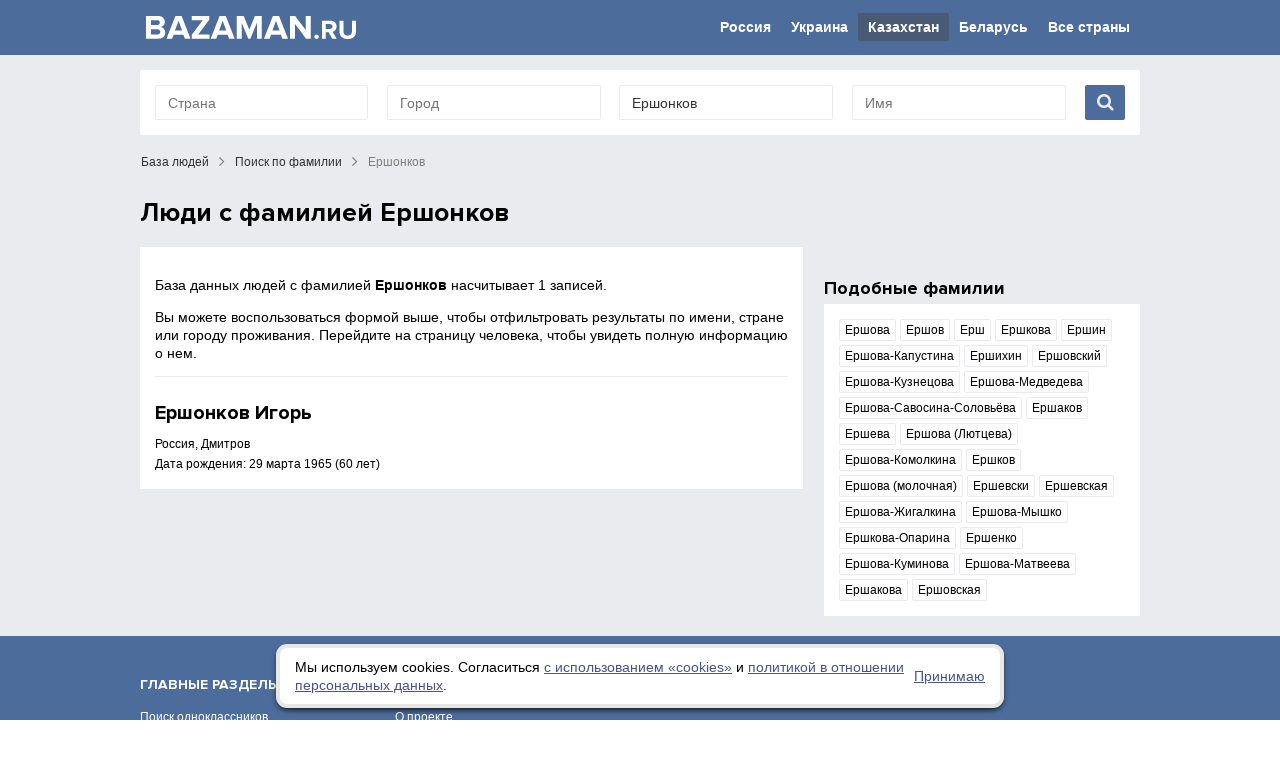

--- FILE ---
content_type: text/html; charset=UTF-8
request_url: https://bazaman.ru/familii/ershonkov-170094/
body_size: 3853
content:
<!DOCTYPE html><html lang="ru"><head><meta name="viewport" content="width=device-width, initial-scale=1" /><meta http-equiv="X-UA-Compatible" content="IE=Edge" /><meta http-equiv="Content-Type" content="text/html; charset=UTF-8" /><base href="https://bazaman.ru/" /><link href="design/bz/favicon.ico" type="image/x-icon" rel="shortcut icon" /><title>Люди с фамилией Ершонков</title><meta name="keywords" content="люди с фамилией Ершонков, поиск человека" /><meta name="description" content="База людей с фамилией Ершонков насчитывает 1 записей. Информация о людях с фамилией Ершонков для поиска однофамильцев и возможных родственников." /><meta name="robots" content="index, follow" /><link rel="canonical" href="https://bazaman.ru/familii/ershonkov-170094/"/><meta name="viewport" content="width=device-width, initial-scale=1, user-scalable=no"><link rel="preload" href="lib/fancy/jquery.fancybox.css" as="style" /><link rel="preload" href="lib/pack.css" as="style" /><link rel="preload" href="design/bz/fonts/ProximaNova-Bold.woff2" as="font" crossorigin /><link href="design/bz/css/css.css?v.4" type="text/css" rel="stylesheet" /><meta name="google-site-verification" content="CwMUCi9Vt4N5Rda5hJVyqKUtpeZ0XBSKjA2HnA1Cuao" /><meta name="yandex-verification" content="f0a259bd1fcfa23c" />		<script type="text/javascript">
			var site_referer = 'yandex.ru';

			if (/Android|webOS|iPhone|iPad|iPod|BlackBerry|BB|PlayBook|IEMobile|Windows Phone|Kindle|Silk|Opera Mini/i.test(navigator.userAgent)) {
			    var platform = 'mobile';
			} else {
				var platform = 'desktop';
			}
		</script>

		<!-- Yandex.RTB -->
		<script>window.yaContextCb=window.yaContextCb||[]</script>
		<script src="https://yandex.ru/ads/system/context.js" async></script>
		</head><body><div id="layuot"><!--header--><div id="header" class="clear"><div class="floor"><a href=""><img id="logo" src="design/bz/images/logotip.svg" alt="BazaMan.ru - бесплатный сервис по поиску людей"/></a><div id="top-navigation"><input type="checkbox" id="user-menu" value="" /><label for="user-menu" class="user-menu"><span class="fa"></span></label><ul class="nonelist clear slow" ><li><a class="slow" href="rossiya/">Россия</a></li><li><a class="slow" href="ukraina/">Украина</a></li><li class="active"><a class="slow" href="kazaxstan/">Казахстан</a></li><li><a class="slow" href="belarus/">Беларусь</a></li><li><a class="slow" href="strany/">Все страны</a></li></ul></div></div></div><!--header--><div id="main-body" class="clear"><div class="floor"><div id="mans-search" class="clear"><form action="poisk/" method="GET"><div class="inputs clear"><div class="input"><input type="text" class="input" value="" name="country" placeholder="Страна"></div><div class="input"><input type="text" class="input" value="" name="town" placeholder="Город"></div><div class="input"><input type="text" class="input" value="Ершонков" name="last_name" placeholder="Фамилия"></div><div class="input"><input type="text" class="input" value="" name="first_name" placeholder="Имя"></div></div><div class="submit"><button class="fa slow" type="submit"></button></div><input type="hidden" name="country_id" value="0" /><input type="hidden" name="city_id" value="0" /><input type="hidden" name="fname_id" value="0" /><input type="hidden" name="lname_id" value="170094" /></form></div><!--content--><div><div id="main-column" class="clear"><div id="welcome-path" class="clear"><div><span id="home" class="step"><a href="">База людей</a></span><span class="dot fa"></span><span  class="step"><a href="familii/">Поиск по фамилии</a></span><span class="dot fa"></span><span  class="step"><span>Ершонков</span></span></div></div>		<div style="margin: 10px 0; ">
			<!-- Yandex.RTB R-A-221963-2 -->
			<div id="yandex_rtb_R-A-221963-2"></div>
			<script>
			window.yaContextCb.push(()=>{
				Ya.Context.AdvManager.render({
					"blockId": "R-A-221963-2",
					"renderTo": "yandex_rtb_R-A-221963-2"
				})
			})
			</script>
		</div>
		<div class="controller-floor"><h1>Люди с фамилией Ершонков</h1><div class="clear big-small-coll"><div class="coll big"><div class="white-bg with-padding as-parent-block clear"><div class="infoblock"><p>База данных людей с фамилией <strong>Ершонков</strong> насчитывает 1 записей.</p><p>Вы можете воспользоваться формой выше, чтобы отфильтровать результаты по имени, стране или городу проживания.  Перейдите на страницу человека, чтобы увидеть полную информацию о нем.</p></div><div class="mans-list"><div class="man-item clear"><div class="tb"><div class="rw"><div class="desc"><p class="title"><a href="rossiya/dmitrov/ershonkov_igor-13455706/">Ершонков Игорь</a></p><p class="address">Россия, Дмитров</p><p class="bdate">Дата рождения: 29 марта 1965 (60 лет)</p></div></div></div></div></div></div></div><div class="coll small parent-block"><div id="fixed-block" class="clear"><div class="mod blog-mod"><p class="mod-title">Подобные фамилии</p><div class="mod-body clear"><ul class="inline-blocks clear"><li><a class="slow" href="familii/ershova-7762/">Ершова</a></li><li><a class="slow" href="familii/ershov-2396/">Ершов</a></li><li><a class="slow" href="familii/ersh-56987/">Ерш</a></li><li><a class="slow" href="familii/ershkova-25797/">Ершкова</a></li><li><a class="slow" href="familii/ershin-150996/">Ершин</a></li><li><a class="slow" href="familii/ershova_kapustina-50954/">Ершова-Капустина</a></li><li><a class="slow" href="familii/ershihin-278715/">Ершихин</a></li><li><a class="slow" href="familii/ershovskiy-278160/">Ершовский</a></li><li><a class="slow" href="familii/ershova_kuznetsova-264159/">Ершова-Кузнецова</a></li><li><a class="slow" href="familii/ershova_medvedeva-263177/">Ершова-Медведева</a></li><li><a class="slow" href="familii/ershova_savosina_solovyova-257784/">Ершова-Савосина-Соловьёва</a></li><li><a class="slow" href="familii/ershakov-255664/">Ершаков</a></li><li><a class="slow" href="familii/ersheva-251030/">Ершева</a></li><li><a class="slow" href="familii/ershova_lyuttseva-231533/">Ершова (Лютцева)</a></li><li><a class="slow" href="familii/ershova_komolkina-216442/">Ершова-Комолкина</a></li><li><a class="slow" href="familii/ershkov-213660/">Ершков</a></li><li><a class="slow" href="familii/ershova_molochnaya-200120/">Ершова (молочная)</a></li><li><a class="slow" href="familii/ershevski-169976/">Ершевски</a></li><li><a class="slow" href="familii/ershevskaya-155675/">Ершевская</a></li><li><a class="slow" href="familii/ershova_jigalkina-155568/">Ершова-Жигалкина</a></li><li><a class="slow" href="familii/ershova_myshko-127214/">Ершова-Мышко</a></li><li><a class="slow" href="familii/ershkova_oparina-121984/">Ершкова-Опарина</a></li><li><a class="slow" href="familii/ershenko-118754/">Ершенко</a></li><li><a class="slow" href="familii/ershova_kuminova-105963/">Ершова-Куминова</a></li><li><a class="slow" href="familii/ershova_matveeva-89968/">Ершова-Матвеева</a></li><li><a class="slow" href="familii/ershakova-85647/">Ершакова</a></li><li><a class="slow" href="familii/ershovskaya-36136/">Ершовская</a></li></ul></div></div></div></div></div></div></div></div><!--content--></div></div><!--footer--><div id="footer-container"><div class="floor clear"><ul class="four-list nonelist clear"><li class="box"><input id="footer-menu-15" type="checkbox" value="" /><label for="footer-menu-15" class="title">Главные разделы</label><ul class="nonelist"><li class="box"><a class="slow" href="odnoklassniki/">Поиск одноклассников</a></li><li class="box"><a class="slow" href="odnokursniki/">Поиск однокурсников</a></li><li class="box"><a class="slow" href="familii/">Поиск по фамилии</a></li><li class="box"><a class="slow" href="imena/">Поиск по имени</a></li><li class="box"><a class="slow" href="data/">Поиск по дате рождения</a></li></ul></li><li class="box"><input id="footer-menu-20" type="checkbox" value="" /><label for="footer-menu-20" class="title">Проект</label><ul class="nonelist"><li class="box"><a class="slow" href="page-about/">О проекте</a></li></ul></li></ul><p>Bazaman.ru - бесплатный сервис по поиску друзей и знакомых среди открытых страниц ВКонтакте.ру. Вся информация на сайте собрана автоматически из открытых интернет-источников: социальная сеть ВКонтакте.ру.&nbsp;За достоверность информации, администрация сайта ответственности не несет.</p><p style="text-align: center;"><a href="page-privacy/">Политика обработки персональных данных</a></p><div id="counters"></div></div></div><!--footer--></div><script type="text/javascript" src="lib/jquery-1.12.3.min.js"></script><script src="lib/jquery.cookie.js" type="text/javascript"></script><script type="text/javascript" src="lib/fancy/jquery.fancybox.pack.js"></script><script type="text/javascript" src="lib/jquery.autocomplete.js"></script><script type="text/javascript" src="lib/pack.js?v.6"></script><!-- Yandex.Metrika counter --> <script type="text/javascript" > (function(m,e,t,r,i,k,a){m[i]=m[i]||function(){(m[i].a=m[i].a||[]).push(arguments)}; m[i].l=1*new Date(); for (var j = 0; j < document.scripts.length; j++) {if (document.scripts[j].src === r) { return; }} k=e.createElement(t),a=e.getElementsByTagName(t)[0],k.async=1,k.src=r,a.parentNode.insertBefore(k,a)}) (window, document, "script", "https://mc.yandex.ru/metrika/tag.js", "ym"); ym(42151194, "init", { clickmap:true, trackLinks:true, accurateTrackBounce:true, trackHash:true }); </script> <noscript><div><img src="https://mc.yandex.ru/watch/42151194" style="position:absolute; left:-9999px;" alt="" /></div></noscript> <!-- /Yandex.Metrika counter --><div id="scrollToTop" class="thescrolltop slow"><span>Наверх</span><em class="fa"></em></div>	<!-- Yandex.RTB R-A-221963-5 -->
	<script>
	if( platform == 'mobile' ) {
		window.yaContextCb.push(()=>{
			Ya.Context.AdvManager.render({
				"blockId": "R-A-221963-5",
				"type": "fullscreen",
				"platform": "touch"
			})
		});
	} else {
		window.yaContextCb.push(()=>{
			Ya.Context.AdvManager.render({
				"blockId": "R-A-221963-6",
				"type": "fullscreen",
				"platform": "desktop"
			})
		});
	}
	</script>
	</body></html><!-- familiView -->
<!-- [0.088387966156006s,631968b] -->